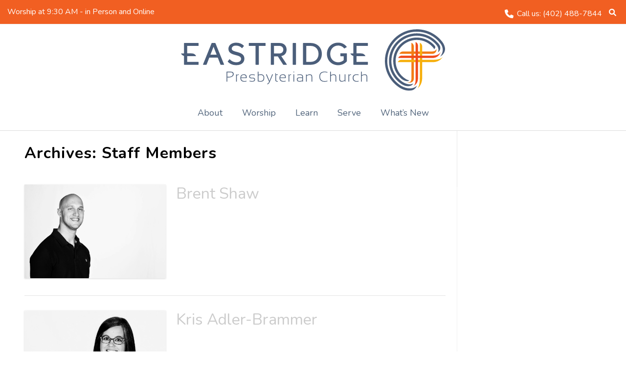

--- FILE ---
content_type: text/html; charset=UTF-8
request_url: https://eastridge.org/staff-members/
body_size: 10722
content:
<!DOCTYPE html><!-- Vogue.ORG -->
<html lang="en-US">
<head>
<meta charset="UTF-8">
<meta name="viewport" content="width=device-width, initial-scale=1">
<link rel="profile" href="http://gmpg.org/xfn/11">
<meta name='robots' content='index, follow, max-image-preview:large, max-snippet:-1, max-video-preview:-1' />

	<!-- This site is optimized with the Yoast SEO plugin v26.7 - https://yoast.com/wordpress/plugins/seo/ -->
	<title>Staff Members Archive - Eastridge Presbyterian Church</title>
	<link rel="canonical" href="https://eastridge.org/staff-members/" />
	<meta property="og:locale" content="en_US" />
	<meta property="og:type" content="website" />
	<meta property="og:title" content="Staff Members Archive - Eastridge Presbyterian Church" />
	<meta property="og:url" content="https://eastridge.org/staff-members/" />
	<meta property="og:site_name" content="Eastridge Presbyterian Church" />
	<meta name="twitter:card" content="summary_large_image" />
	<script type="application/ld+json" class="yoast-schema-graph">{"@context":"https://schema.org","@graph":[{"@type":"CollectionPage","@id":"https://eastridge.org/staff-members/","url":"https://eastridge.org/staff-members/","name":"Staff Members Archive - Eastridge Presbyterian Church","isPartOf":{"@id":"https://eastridge.org/#website"},"primaryImageOfPage":{"@id":"https://eastridge.org/staff-members/#primaryimage"},"image":{"@id":"https://eastridge.org/staff-members/#primaryimage"},"thumbnailUrl":"https://eastridge.org/wp-content/uploads/2019/08/7005150e.jpg","breadcrumb":{"@id":"https://eastridge.org/staff-members/#breadcrumb"},"inLanguage":"en-US"},{"@type":"ImageObject","inLanguage":"en-US","@id":"https://eastridge.org/staff-members/#primaryimage","url":"https://eastridge.org/wp-content/uploads/2019/08/7005150e.jpg","contentUrl":"https://eastridge.org/wp-content/uploads/2019/08/7005150e.jpg","width":3600,"height":2395},{"@type":"BreadcrumbList","@id":"https://eastridge.org/staff-members/#breadcrumb","itemListElement":[{"@type":"ListItem","position":1,"name":"Home","item":"https://eastridge.org/"},{"@type":"ListItem","position":2,"name":"Staff Members"}]},{"@type":"WebSite","@id":"https://eastridge.org/#website","url":"https://eastridge.org/","name":"Eastridge Presbyterian Church","description":"Christ-Centered. Community Strong.","potentialAction":[{"@type":"SearchAction","target":{"@type":"EntryPoint","urlTemplate":"https://eastridge.org/?s={search_term_string}"},"query-input":{"@type":"PropertyValueSpecification","valueRequired":true,"valueName":"search_term_string"}}],"inLanguage":"en-US"}]}</script>
	<!-- / Yoast SEO plugin. -->


<link rel='dns-prefetch' href='//maps.googleapis.com' />
<link rel='dns-prefetch' href='//fonts.googleapis.com' />
<link rel="alternate" type="application/rss+xml" title="Eastridge Presbyterian Church &raquo; Feed" href="https://eastridge.org/feed/" />
<link rel="alternate" type="application/rss+xml" title="Eastridge Presbyterian Church &raquo; Comments Feed" href="https://eastridge.org/comments/feed/" />
<link rel="alternate" type="application/rss+xml" title="Eastridge Presbyterian Church &raquo; Staff Members Feed" href="https://eastridge.org/staff-members/feed/" />
<style id='wp-img-auto-sizes-contain-inline-css' type='text/css'>
img:is([sizes=auto i],[sizes^="auto," i]){contain-intrinsic-size:3000px 1500px}
/*# sourceURL=wp-img-auto-sizes-contain-inline-css */
</style>
<style id='wp-emoji-styles-inline-css' type='text/css'>

	img.wp-smiley, img.emoji {
		display: inline !important;
		border: none !important;
		box-shadow: none !important;
		height: 1em !important;
		width: 1em !important;
		margin: 0 0.07em !important;
		vertical-align: -0.1em !important;
		background: none !important;
		padding: 0 !important;
	}
/*# sourceURL=wp-emoji-styles-inline-css */
</style>
<link rel='stylesheet' id='wp-block-library-css' href='https://eastridge.org/wp-includes/css/dist/block-library/style.min.css?ver=6.9' type='text/css' media='all' />
<style id='classic-theme-styles-inline-css' type='text/css'>
/*! This file is auto-generated */
.wp-block-button__link{color:#fff;background-color:#32373c;border-radius:9999px;box-shadow:none;text-decoration:none;padding:calc(.667em + 2px) calc(1.333em + 2px);font-size:1.125em}.wp-block-file__button{background:#32373c;color:#fff;text-decoration:none}
/*# sourceURL=/wp-includes/css/classic-themes.min.css */
</style>
<style id='global-styles-inline-css' type='text/css'>
:root{--wp--preset--aspect-ratio--square: 1;--wp--preset--aspect-ratio--4-3: 4/3;--wp--preset--aspect-ratio--3-4: 3/4;--wp--preset--aspect-ratio--3-2: 3/2;--wp--preset--aspect-ratio--2-3: 2/3;--wp--preset--aspect-ratio--16-9: 16/9;--wp--preset--aspect-ratio--9-16: 9/16;--wp--preset--color--black: #000000;--wp--preset--color--cyan-bluish-gray: #abb8c3;--wp--preset--color--white: #ffffff;--wp--preset--color--pale-pink: #f78da7;--wp--preset--color--vivid-red: #cf2e2e;--wp--preset--color--luminous-vivid-orange: #ff6900;--wp--preset--color--luminous-vivid-amber: #fcb900;--wp--preset--color--light-green-cyan: #7bdcb5;--wp--preset--color--vivid-green-cyan: #00d084;--wp--preset--color--pale-cyan-blue: #8ed1fc;--wp--preset--color--vivid-cyan-blue: #0693e3;--wp--preset--color--vivid-purple: #9b51e0;--wp--preset--gradient--vivid-cyan-blue-to-vivid-purple: linear-gradient(135deg,rgb(6,147,227) 0%,rgb(155,81,224) 100%);--wp--preset--gradient--light-green-cyan-to-vivid-green-cyan: linear-gradient(135deg,rgb(122,220,180) 0%,rgb(0,208,130) 100%);--wp--preset--gradient--luminous-vivid-amber-to-luminous-vivid-orange: linear-gradient(135deg,rgb(252,185,0) 0%,rgb(255,105,0) 100%);--wp--preset--gradient--luminous-vivid-orange-to-vivid-red: linear-gradient(135deg,rgb(255,105,0) 0%,rgb(207,46,46) 100%);--wp--preset--gradient--very-light-gray-to-cyan-bluish-gray: linear-gradient(135deg,rgb(238,238,238) 0%,rgb(169,184,195) 100%);--wp--preset--gradient--cool-to-warm-spectrum: linear-gradient(135deg,rgb(74,234,220) 0%,rgb(151,120,209) 20%,rgb(207,42,186) 40%,rgb(238,44,130) 60%,rgb(251,105,98) 80%,rgb(254,248,76) 100%);--wp--preset--gradient--blush-light-purple: linear-gradient(135deg,rgb(255,206,236) 0%,rgb(152,150,240) 100%);--wp--preset--gradient--blush-bordeaux: linear-gradient(135deg,rgb(254,205,165) 0%,rgb(254,45,45) 50%,rgb(107,0,62) 100%);--wp--preset--gradient--luminous-dusk: linear-gradient(135deg,rgb(255,203,112) 0%,rgb(199,81,192) 50%,rgb(65,88,208) 100%);--wp--preset--gradient--pale-ocean: linear-gradient(135deg,rgb(255,245,203) 0%,rgb(182,227,212) 50%,rgb(51,167,181) 100%);--wp--preset--gradient--electric-grass: linear-gradient(135deg,rgb(202,248,128) 0%,rgb(113,206,126) 100%);--wp--preset--gradient--midnight: linear-gradient(135deg,rgb(2,3,129) 0%,rgb(40,116,252) 100%);--wp--preset--font-size--small: 13px;--wp--preset--font-size--medium: 20px;--wp--preset--font-size--large: 36px;--wp--preset--font-size--x-large: 42px;--wp--preset--spacing--20: 0.44rem;--wp--preset--spacing--30: 0.67rem;--wp--preset--spacing--40: 1rem;--wp--preset--spacing--50: 1.5rem;--wp--preset--spacing--60: 2.25rem;--wp--preset--spacing--70: 3.38rem;--wp--preset--spacing--80: 5.06rem;--wp--preset--shadow--natural: 6px 6px 9px rgba(0, 0, 0, 0.2);--wp--preset--shadow--deep: 12px 12px 50px rgba(0, 0, 0, 0.4);--wp--preset--shadow--sharp: 6px 6px 0px rgba(0, 0, 0, 0.2);--wp--preset--shadow--outlined: 6px 6px 0px -3px rgb(255, 255, 255), 6px 6px rgb(0, 0, 0);--wp--preset--shadow--crisp: 6px 6px 0px rgb(0, 0, 0);}:where(.is-layout-flex){gap: 0.5em;}:where(.is-layout-grid){gap: 0.5em;}body .is-layout-flex{display: flex;}.is-layout-flex{flex-wrap: wrap;align-items: center;}.is-layout-flex > :is(*, div){margin: 0;}body .is-layout-grid{display: grid;}.is-layout-grid > :is(*, div){margin: 0;}:where(.wp-block-columns.is-layout-flex){gap: 2em;}:where(.wp-block-columns.is-layout-grid){gap: 2em;}:where(.wp-block-post-template.is-layout-flex){gap: 1.25em;}:where(.wp-block-post-template.is-layout-grid){gap: 1.25em;}.has-black-color{color: var(--wp--preset--color--black) !important;}.has-cyan-bluish-gray-color{color: var(--wp--preset--color--cyan-bluish-gray) !important;}.has-white-color{color: var(--wp--preset--color--white) !important;}.has-pale-pink-color{color: var(--wp--preset--color--pale-pink) !important;}.has-vivid-red-color{color: var(--wp--preset--color--vivid-red) !important;}.has-luminous-vivid-orange-color{color: var(--wp--preset--color--luminous-vivid-orange) !important;}.has-luminous-vivid-amber-color{color: var(--wp--preset--color--luminous-vivid-amber) !important;}.has-light-green-cyan-color{color: var(--wp--preset--color--light-green-cyan) !important;}.has-vivid-green-cyan-color{color: var(--wp--preset--color--vivid-green-cyan) !important;}.has-pale-cyan-blue-color{color: var(--wp--preset--color--pale-cyan-blue) !important;}.has-vivid-cyan-blue-color{color: var(--wp--preset--color--vivid-cyan-blue) !important;}.has-vivid-purple-color{color: var(--wp--preset--color--vivid-purple) !important;}.has-black-background-color{background-color: var(--wp--preset--color--black) !important;}.has-cyan-bluish-gray-background-color{background-color: var(--wp--preset--color--cyan-bluish-gray) !important;}.has-white-background-color{background-color: var(--wp--preset--color--white) !important;}.has-pale-pink-background-color{background-color: var(--wp--preset--color--pale-pink) !important;}.has-vivid-red-background-color{background-color: var(--wp--preset--color--vivid-red) !important;}.has-luminous-vivid-orange-background-color{background-color: var(--wp--preset--color--luminous-vivid-orange) !important;}.has-luminous-vivid-amber-background-color{background-color: var(--wp--preset--color--luminous-vivid-amber) !important;}.has-light-green-cyan-background-color{background-color: var(--wp--preset--color--light-green-cyan) !important;}.has-vivid-green-cyan-background-color{background-color: var(--wp--preset--color--vivid-green-cyan) !important;}.has-pale-cyan-blue-background-color{background-color: var(--wp--preset--color--pale-cyan-blue) !important;}.has-vivid-cyan-blue-background-color{background-color: var(--wp--preset--color--vivid-cyan-blue) !important;}.has-vivid-purple-background-color{background-color: var(--wp--preset--color--vivid-purple) !important;}.has-black-border-color{border-color: var(--wp--preset--color--black) !important;}.has-cyan-bluish-gray-border-color{border-color: var(--wp--preset--color--cyan-bluish-gray) !important;}.has-white-border-color{border-color: var(--wp--preset--color--white) !important;}.has-pale-pink-border-color{border-color: var(--wp--preset--color--pale-pink) !important;}.has-vivid-red-border-color{border-color: var(--wp--preset--color--vivid-red) !important;}.has-luminous-vivid-orange-border-color{border-color: var(--wp--preset--color--luminous-vivid-orange) !important;}.has-luminous-vivid-amber-border-color{border-color: var(--wp--preset--color--luminous-vivid-amber) !important;}.has-light-green-cyan-border-color{border-color: var(--wp--preset--color--light-green-cyan) !important;}.has-vivid-green-cyan-border-color{border-color: var(--wp--preset--color--vivid-green-cyan) !important;}.has-pale-cyan-blue-border-color{border-color: var(--wp--preset--color--pale-cyan-blue) !important;}.has-vivid-cyan-blue-border-color{border-color: var(--wp--preset--color--vivid-cyan-blue) !important;}.has-vivid-purple-border-color{border-color: var(--wp--preset--color--vivid-purple) !important;}.has-vivid-cyan-blue-to-vivid-purple-gradient-background{background: var(--wp--preset--gradient--vivid-cyan-blue-to-vivid-purple) !important;}.has-light-green-cyan-to-vivid-green-cyan-gradient-background{background: var(--wp--preset--gradient--light-green-cyan-to-vivid-green-cyan) !important;}.has-luminous-vivid-amber-to-luminous-vivid-orange-gradient-background{background: var(--wp--preset--gradient--luminous-vivid-amber-to-luminous-vivid-orange) !important;}.has-luminous-vivid-orange-to-vivid-red-gradient-background{background: var(--wp--preset--gradient--luminous-vivid-orange-to-vivid-red) !important;}.has-very-light-gray-to-cyan-bluish-gray-gradient-background{background: var(--wp--preset--gradient--very-light-gray-to-cyan-bluish-gray) !important;}.has-cool-to-warm-spectrum-gradient-background{background: var(--wp--preset--gradient--cool-to-warm-spectrum) !important;}.has-blush-light-purple-gradient-background{background: var(--wp--preset--gradient--blush-light-purple) !important;}.has-blush-bordeaux-gradient-background{background: var(--wp--preset--gradient--blush-bordeaux) !important;}.has-luminous-dusk-gradient-background{background: var(--wp--preset--gradient--luminous-dusk) !important;}.has-pale-ocean-gradient-background{background: var(--wp--preset--gradient--pale-ocean) !important;}.has-electric-grass-gradient-background{background: var(--wp--preset--gradient--electric-grass) !important;}.has-midnight-gradient-background{background: var(--wp--preset--gradient--midnight) !important;}.has-small-font-size{font-size: var(--wp--preset--font-size--small) !important;}.has-medium-font-size{font-size: var(--wp--preset--font-size--medium) !important;}.has-large-font-size{font-size: var(--wp--preset--font-size--large) !important;}.has-x-large-font-size{font-size: var(--wp--preset--font-size--x-large) !important;}
:where(.wp-block-post-template.is-layout-flex){gap: 1.25em;}:where(.wp-block-post-template.is-layout-grid){gap: 1.25em;}
:where(.wp-block-term-template.is-layout-flex){gap: 1.25em;}:where(.wp-block-term-template.is-layout-grid){gap: 1.25em;}
:where(.wp-block-columns.is-layout-flex){gap: 2em;}:where(.wp-block-columns.is-layout-grid){gap: 2em;}
:root :where(.wp-block-pullquote){font-size: 1.5em;line-height: 1.6;}
/*# sourceURL=global-styles-inline-css */
</style>
<link rel='stylesheet' id='googlefonts-css' href='https://fonts.googleapis.com/css?family=Tangerine&#038;ver=6.9' type='text/css' media='all' />
<link rel='stylesheet' id='simple-staff-list-css' href='https://eastridge.org/wp-content/plugins/simple-staff-list/public/css/simple-staff-list-public.css?ver=2.2.5' type='text/css' media='all' />
<link rel='stylesheet' id='uaf_client_css-css' href='https://eastridge.org/wp-content/uploads/useanyfont/uaf.css?ver=1764756445' type='text/css' media='all' />
<link rel='stylesheet' id='customizer_vogue_fonts-css' href='//fonts.googleapis.com/css?family=Nunito%3Aregular%2C700%26subset%3Dlatin%2C' type='text/css' media='screen' />
<link rel='stylesheet' id='vogue-body-font-default-css' href='//fonts.googleapis.com/css?family=Open+Sans%3A400%2C300%2C300italic%2C400italic%2C600%2C600italic%2C700%2C700italic&#038;ver=1.4.76' type='text/css' media='all' />
<link rel='stylesheet' id='vogue-heading-font-default-css' href='//fonts.googleapis.com/css?family=Lato%3A400%2C300%2C300italic%2C400italic%2C700%2C700italic&#038;ver=1.4.76' type='text/css' media='all' />
<link rel='stylesheet' id='vogue-font-awesome-css' href='https://eastridge.org/wp-content/themes/vogue/includes/font-awesome/css/all.min.css?ver=6.0.0' type='text/css' media='all' />
<link rel='stylesheet' id='vogue-style-css' href='https://eastridge.org/wp-content/themes/voguechild/style.css?ver=1.4.76' type='text/css' media='all' />
<link rel='stylesheet' id='vogue-header-style-css' href='https://eastridge.org/wp-content/themes/vogue/templates/css/header-one.css?ver=1.4.76' type='text/css' media='all' />
<link rel='stylesheet' id='vogue-footer-style-css' href='https://eastridge.org/wp-content/themes/vogue/templates/css/footer-standard.css?ver=1.4.76' type='text/css' media='all' />
<script type="text/javascript" src="https://eastridge.org/wp-includes/js/jquery/jquery.min.js?ver=3.7.1" id="jquery-core-js"></script>
<script type="text/javascript" src="https://eastridge.org/wp-includes/js/jquery/jquery-migrate.min.js?ver=3.4.1" id="jquery-migrate-js"></script>
<script type="text/javascript" src="https://eastridge.org/wp-includes/js/tinymce/tinymce.min.js?ver=49110-20250317" id="wp-tinymce-root-js"></script>
<script type="text/javascript" src="https://eastridge.org/wp-includes/js/tinymce/plugins/compat3x/plugin.min.js?ver=49110-20250317" id="wp-tinymce-js"></script>
<script type="text/javascript" src="https://maps.googleapis.com/maps/api/js?key=AIzaSyCSwwhVP8BPc0V9UwaOoAssix3P8U6HxaM&amp;libraries=places%2Cdrawing&amp;ver=6.9" id="google-autocomplete-js"></script>
<script type="text/javascript" id="ai-js-js-extra">
/* <![CDATA[ */
var MyAjax = {"ajaxurl":"https://eastridge.org/wp-admin/admin-ajax.php","security":"d71863c08d"};
//# sourceURL=ai-js-js-extra
/* ]]> */
</script>
<script type="text/javascript" src="https://eastridge.org/wp-content/plugins/advanced-iframe/js/ai.min.js?ver=894604" id="ai-js-js"></script>
<link rel="https://api.w.org/" href="https://eastridge.org/wp-json/" /><link rel="EditURI" type="application/rsd+xml" title="RSD" href="https://eastridge.org/xmlrpc.php?rsd" />
<meta name="generator" content="WordPress 6.9" />
	<link rel="preconnect" href="https://fonts.googleapis.com">
	<link rel="preconnect" href="https://fonts.gstatic.com">
	<link href='https://fonts.googleapis.com/css2?display=swap&family=Nunito+Sans:wght@400;600;700' rel='stylesheet'><meta name="generator" content="Elementor 3.34.1; features: additional_custom_breakpoints; settings: css_print_method-external, google_font-enabled, font_display-auto">
			<style>
				.e-con.e-parent:nth-of-type(n+4):not(.e-lazyloaded):not(.e-no-lazyload),
				.e-con.e-parent:nth-of-type(n+4):not(.e-lazyloaded):not(.e-no-lazyload) * {
					background-image: none !important;
				}
				@media screen and (max-height: 1024px) {
					.e-con.e-parent:nth-of-type(n+3):not(.e-lazyloaded):not(.e-no-lazyload),
					.e-con.e-parent:nth-of-type(n+3):not(.e-lazyloaded):not(.e-no-lazyload) * {
						background-image: none !important;
					}
				}
				@media screen and (max-height: 640px) {
					.e-con.e-parent:nth-of-type(n+2):not(.e-lazyloaded):not(.e-no-lazyload),
					.e-con.e-parent:nth-of-type(n+2):not(.e-lazyloaded):not(.e-no-lazyload) * {
						background-image: none !important;
					}
				}
			</style>
			<link rel="icon" href="https://eastridge.org/wp-content/uploads/2016/10/cropped-favicon-32x32.png" sizes="32x32" />
<link rel="icon" href="https://eastridge.org/wp-content/uploads/2016/10/cropped-favicon-192x192.png" sizes="192x192" />
<link rel="apple-touch-icon" href="https://eastridge.org/wp-content/uploads/2016/10/cropped-favicon-180x180.png" />
<meta name="msapplication-TileImage" content="https://eastridge.org/wp-content/uploads/2016/10/cropped-favicon-270x270.png" />
		<style type="text/css" id="wp-custom-css">
			a:link {color:#CCCCCC;} /* unvisited link */
a:visited {color:#404040;} /* visited link */
a:hover {color:#FFFFFF;} /* mouse over link */
.entry-content a {
text-decoration: underline;
}

#nf-field-24 {
 /* Center the button */
 display: block;
 margin: auto;
 font-size: 18px;
 background-color: #f78e1d;
 color: #fff; /* I added this because someone wanted to know how to color the button text. */
 border: 1px solid #cc860e;
 border-radius: 9px;
 padding: 10px 20% 10px 20%;    /* Button size */
 text-shadow: 0 0 1px #453f3f;  /* Text effects */
 box-shadow: 0px 1px 1px #444;  /* box effects */
 }

#nf-field-24:hover{
 background-color: #6e4804;
 box-shadow: 1px 1px 2px #ccc;
 text-shadow: 5px 5px 8px #453f3f;
 }
		</style>
		<style id="sccss">/* Makes rounded images */
.img-circle {
    border-radius: 50%;
}</style>	<style id="egf-frontend-styles" type="text/css">
		p {display: block;font-family: 'Nunito Sans', sans-serif;font-size: 16px;font-style: normal;font-weight: 400;line-height: 1.4;} h1 {font-family: 'Nunito Sans', sans-serif;font-style: normal;font-weight: 700;letter-spacing: 1px;line-height: 1;} h2 {font-family: 'Nunito Sans', sans-serif;font-style: normal;font-weight: 700;} h3 {font-family: 'Nunito Sans', sans-serif;font-style: normal;font-weight: 700;line-height: 1.2;} h4 {font-family: 'Nunito Sans', sans-serif;font-style: normal;font-weight: 600;} h5 {font-family: 'Nunito Sans', sans-serif;font-style: normal;font-weight: 600;} h6 {font-family: 'Nunito Sans', sans-serif;font-style: normal;font-weight: 600;} 	</style>
	</head>
<body class="archive post-type-archive post-type-archive-staff-member wp-theme-vogue wp-child-theme-voguechild metaslider-plugin elementor-default elementor-kit-3089">
<div id="page" class="hfeed site vogue-meta-slider">

<a class="skip-link screen-reader-text" href="#site-content">Skip to content</a>

	
		
			
		
<header id="masthead" class="site-header">
	
		
			<div class="site-header-topbar">
			<div class="site-topbar-left">
								
								
								
					            	<span class="site-topbar-left-ad"><i class="fa fa-map-marker"></i> Worship at 9:30 AM - in Person and Online</span>
								
							</div>
			
			<div class="site-topbar-right">
								
					            	<span class="site-topbar-right-no"><i class="fa fa-phone"></i> Call us: (402) 488-7844</span>
								
									<div class="menu-search">
				    	<i class="fa fa-search search-btn"></i>
				    </div>
								
							</div>
			
			<div class="clearboth"></div>
		</div>
				    <div class="search-block">
		        <form role="search" method="get" class="search-form" action="https://eastridge.org/">
	<label>
		<input type="search" class="search-field" placeholder="Search &amp; hit enter&hellip;" value="" name="s" />
	</label>
	<input type="submit" class="search-submit" value="&nbsp;" />
</form>		    </div>
				
	<div class="site-container">
		
		<div class="site-branding">
			
		        <a href="https://eastridge.org/" class="site-logo-img" title="Eastridge Presbyterian Church"><img src="/wp-content/uploads/2016/11/EPC_Logo_RGB.svg" alt="Eastridge Presbyterian Church" /></a>
			
		</div><!-- .site-branding -->
		
	</div>
	
	<nav id="site-navigation" class="main-navigation vogue-mobile-nav-skin-dark" role="navigation">
		<span class="header-menu-button"><i class="fa fa-bars"></i><span>Menu</span></span>
		<div id="main-menu" class="main-menu-container">
			<span class="main-menu-close"><i class="fa fa-angle-right"></i><i class="fa fa-angle-left"></i></span>
			<div class="menu-main-menu-container"><ul id="primary-menu" class="menu"><li id="menu-item-139" class="menu-item menu-item-type-post_type menu-item-object-page menu-item-has-children menu-item-139"><a href="https://eastridge.org/about-us/">About</a>
<ul class="sub-menu">
	<li id="menu-item-144" class="menu-item menu-item-type-post_type menu-item-object-page menu-item-144"><a href="https://eastridge.org/about-us/staff/">Staff</a></li>
	<li id="menu-item-155" class="menu-item menu-item-type-post_type menu-item-object-page menu-item-155"><a href="https://eastridge.org/about-us/what-we-believe/">What We Believe</a></li>
	<li id="menu-item-1373" class="menu-item menu-item-type-post_type menu-item-object-page menu-item-1373"><a href="https://eastridge.org/about-us/new-to-eastridge/">I&#8217;m New FAQ</a></li>
	<li id="menu-item-141" class="menu-item menu-item-type-post_type menu-item-object-page menu-item-141"><a href="https://eastridge.org/about-us/contact-us/">Contact Us</a></li>
	<li id="menu-item-1372" class="menu-item menu-item-type-post_type menu-item-object-page menu-item-1372"><a href="https://eastridge.org/about-us/member-links/">Member Login</a></li>
	<li id="menu-item-1680" class="menu-item menu-item-type-custom menu-item-object-custom menu-item-1680"><a href="https://www.aplusacademyandchildcare.com/">A+ Academy</a></li>
</ul>
</li>
<li id="menu-item-154" class="menu-item menu-item-type-post_type menu-item-object-page menu-item-has-children menu-item-154"><a href="https://eastridge.org/worship/">Worship</a>
<ul class="sub-menu">
	<li id="menu-item-156" class="menu-item menu-item-type-post_type menu-item-object-page menu-item-156"><a href="https://eastridge.org/worship/sunday-morning/">Sunday Morning</a></li>
	<li id="menu-item-142" class="menu-item menu-item-type-post_type menu-item-object-page menu-item-142"><a href="https://eastridge.org/worship/music-ministry/">Music Ministry</a></li>
	<li id="menu-item-145" class="menu-item menu-item-type-post_type menu-item-object-page menu-item-145"><a href="https://eastridge.org/worship/weddings/">Weddings</a></li>
	<li id="menu-item-143" class="menu-item menu-item-type-post_type menu-item-object-page menu-item-143"><a href="https://eastridge.org/worship/nursery/">Nursery</a></li>
	<li id="menu-item-1690" class="menu-item menu-item-type-custom menu-item-object-custom menu-item-1690"><a href="https://eastridgedailydevo.blogspot.com/">Daily Devotions</a></li>
</ul>
</li>
<li id="menu-item-163" class="menu-item menu-item-type-post_type menu-item-object-page menu-item-has-children menu-item-163"><a href="https://eastridge.org/learn/">Learn</a>
<ul class="sub-menu">
	<li id="menu-item-140" class="menu-item menu-item-type-post_type menu-item-object-page menu-item-140"><a href="https://eastridge.org/learn/children/">Children</a></li>
	<li id="menu-item-146" class="menu-item menu-item-type-post_type menu-item-object-page menu-item-146"><a href="https://eastridge.org/learn/youth-group/">Youth</a></li>
	<li id="menu-item-1942" class="menu-item menu-item-type-post_type menu-item-object-page menu-item-1942"><a href="https://eastridge.org/learn/adult-faith-formation/">Adults</a></li>
</ul>
</li>
<li id="menu-item-157" class="menu-item menu-item-type-post_type menu-item-object-page menu-item-has-children menu-item-157"><a href="https://eastridge.org/serve/">Serve</a>
<ul class="sub-menu">
	<li id="menu-item-158" class="menu-item menu-item-type-post_type menu-item-object-page menu-item-158"><a href="https://eastridge.org/serve/food-pantry/">Food Pantry</a></li>
	<li id="menu-item-168" class="menu-item menu-item-type-post_type menu-item-object-page menu-item-168"><a href="https://eastridge.org/serve/stephen-ministry/">Stephen Ministry</a></li>
	<li id="menu-item-161" class="menu-item menu-item-type-post_type menu-item-object-page menu-item-161"><a href="https://eastridge.org/serve/gathering-place/">Gathering Place</a></li>
	<li id="menu-item-1728" class="menu-item menu-item-type-custom menu-item-object-custom menu-item-1728"><a href="https://secure.accessacs.com/access/oglogin.aspx?sn=91792&#038;f=1">Give to Eastridge</a></li>
</ul>
</li>
<li id="menu-item-1683" class="menu-item menu-item-type-post_type menu-item-object-page menu-item-has-children menu-item-1683"><a href="https://eastridge.org/whats-new/">What’s New</a>
<ul class="sub-menu">
	<li id="menu-item-2982" class="menu-item menu-item-type-custom menu-item-object-custom menu-item-2982"><a href="https://eastridge.org/wp-content/uploads/2026/01/February-2026-newsletter.pdf">Current Newsletter</a></li>
	<li id="menu-item-1684" class="menu-item menu-item-type-post_type menu-item-object-page menu-item-1684"><a href="https://eastridge.org/whats-new/calendar/">Calendar</a></li>
	<li id="menu-item-6265" class="menu-item menu-item-type-post_type menu-item-object-page menu-item-6265"><a href="https://eastridge.org/whats-new/join-the-mission/">Sign Ups</a></li>
</ul>
</li>
</ul></div>			
						
		</div>
	</nav><!-- #site-navigation -->
		
</header><!-- #masthead -->		
		
	
	
	<div id="site-content" class="site-container content-container content-has-sidebar title-bar-centered">

	<div id="primary" class="content-area ">
		<main id="main" class="site-main" role="main">

		
			<header class="page-header">
				<h1 class="page-title">Archives: <span>Staff Members</span></h1>			</header><!-- .page-header -->

						
				<article id="post-2649" class="post-2649 staff-member type-staff-member status-publish has-post-thumbnail hentry blog-left-layout blog-alt-odd">

	<div class="blog-post-inner ">
		
				
							<a href="https://eastridge.org/staff-members/brent-shaw/" class="post-loop-thumbnail">
					<img fetchpriority="high" width="900" height="599" src="https://eastridge.org/wp-content/uploads/2019/08/7005150e-1024x681.jpg" class="attachment-large size-large wp-post-image" alt="" decoding="async" srcset="https://eastridge.org/wp-content/uploads/2019/08/7005150e-1024x681.jpg 1024w, https://eastridge.org/wp-content/uploads/2019/08/7005150e-300x200.jpg 300w, https://eastridge.org/wp-content/uploads/2019/08/7005150e-768x511.jpg 768w, https://eastridge.org/wp-content/uploads/2019/08/7005150e-272x182.jpg 272w" sizes="(max-width: 900px) 100vw, 900px" />				</a>
						
				
		<div class="post-loop-content">
			
			<header class="entry-header">
				<h3 class="entry-title"><a href="https://eastridge.org/staff-members/brent-shaw/" rel="bookmark">Brent Shaw</a></h3>
							</header><!-- .entry-header -->

			<div class="entry-content">
				
							</div><!-- .entry-content -->

			<footer class="entry-footer">
							</footer><!-- .entry-footer -->
			
		</div>
		<div class="clearboth"></div>
	
	</div>
	
</article><!-- #post-## -->
			
				<article id="post-1759" class="post-1759 staff-member type-staff-member status-publish has-post-thumbnail hentry blog-left-layout blog-alt-even">

	<div class="blog-post-inner ">
		
				
							<a href="https://eastridge.org/staff-members/kris-adler-brammer/" class="post-loop-thumbnail">
					<img width="900" height="599" src="https://eastridge.org/wp-content/uploads/2017/10/DSC_9130-2e-1024x681.jpg" class="attachment-large size-large wp-post-image" alt="" decoding="async" srcset="https://eastridge.org/wp-content/uploads/2017/10/DSC_9130-2e-1024x681.jpg 1024w, https://eastridge.org/wp-content/uploads/2017/10/DSC_9130-2e-300x200.jpg 300w, https://eastridge.org/wp-content/uploads/2017/10/DSC_9130-2e-768x511.jpg 768w, https://eastridge.org/wp-content/uploads/2017/10/DSC_9130-2e-272x182.jpg 272w" sizes="(max-width: 900px) 100vw, 900px" />				</a>
						
				
		<div class="post-loop-content">
			
			<header class="entry-header">
				<h3 class="entry-title"><a href="https://eastridge.org/staff-members/kris-adler-brammer/" rel="bookmark">Kris Adler-Brammer</a></h3>
							</header><!-- .entry-header -->

			<div class="entry-content">
				
							</div><!-- .entry-content -->

			<footer class="entry-footer">
							</footer><!-- .entry-footer -->
			
		</div>
		<div class="clearboth"></div>
	
	</div>
	
</article><!-- #post-## -->
			
				<article id="post-1758" class="post-1758 staff-member type-staff-member status-publish has-post-thumbnail hentry blog-left-layout blog-alt-odd">

	<div class="blog-post-inner ">
		
				
							<a href="https://eastridge.org/staff-members/will-mcguire/" class="post-loop-thumbnail">
					<img width="900" height="599" src="https://eastridge.org/wp-content/uploads/2017/10/7006647-2e-1024x681.jpg" class="attachment-large size-large wp-post-image" alt="" decoding="async" srcset="https://eastridge.org/wp-content/uploads/2017/10/7006647-2e-1024x681.jpg 1024w, https://eastridge.org/wp-content/uploads/2017/10/7006647-2e-300x200.jpg 300w, https://eastridge.org/wp-content/uploads/2017/10/7006647-2e-768x511.jpg 768w, https://eastridge.org/wp-content/uploads/2017/10/7006647-2e-272x182.jpg 272w" sizes="(max-width: 900px) 100vw, 900px" />				</a>
						
				
		<div class="post-loop-content">
			
			<header class="entry-header">
				<h3 class="entry-title"><a href="https://eastridge.org/staff-members/will-mcguire/" rel="bookmark">Will McGuire</a></h3>
							</header><!-- .entry-header -->

			<div class="entry-content">
				
							</div><!-- .entry-content -->

			<footer class="entry-footer">
							</footer><!-- .entry-footer -->
			
		</div>
		<div class="clearboth"></div>
	
	</div>
	
</article><!-- #post-## -->
			
				<article id="post-134" class="post-134 staff-member type-staff-member status-publish has-post-thumbnail hentry blog-left-layout blog-alt-even">

	<div class="blog-post-inner ">
		
				
							<a href="https://eastridge.org/staff-members/donna-gustafson/" class="post-loop-thumbnail">
					<img width="800" height="533" src="https://eastridge.org/wp-content/uploads/2016/10/DSC_0617bw-e1425498610844.jpg" class="attachment-large size-large wp-post-image" alt="Donna Gustafson" decoding="async" srcset="https://eastridge.org/wp-content/uploads/2016/10/DSC_0617bw-e1425498610844.jpg 800w, https://eastridge.org/wp-content/uploads/2016/10/DSC_0617bw-e1425498610844-300x200.jpg 300w, https://eastridge.org/wp-content/uploads/2016/10/DSC_0617bw-e1425498610844-768x512.jpg 768w" sizes="(max-width: 800px) 100vw, 800px" />				</a>
						
				
		<div class="post-loop-content">
			
			<header class="entry-header">
				<h3 class="entry-title"><a href="https://eastridge.org/staff-members/donna-gustafson/" rel="bookmark">Donna Gustafson</a></h3>
							</header><!-- .entry-header -->

			<div class="entry-content">
				
							</div><!-- .entry-content -->

			<footer class="entry-footer">
							</footer><!-- .entry-footer -->
			
		</div>
		<div class="clearboth"></div>
	
	</div>
	
</article><!-- #post-## -->
			
				<article id="post-130" class="post-130 staff-member type-staff-member status-publish has-post-thumbnail hentry blog-left-layout blog-alt-odd">

	<div class="blog-post-inner ">
		
				
							<a href="https://eastridge.org/staff-members/rev-thomas-dummermuth/" class="post-loop-thumbnail">
					<img width="800" height="533" src="https://eastridge.org/wp-content/uploads/2016/10/DSC_0118bw-e1425498696100.jpg" class="attachment-large size-large wp-post-image" alt="Rev. Thomas Dummermuth" decoding="async" srcset="https://eastridge.org/wp-content/uploads/2016/10/DSC_0118bw-e1425498696100.jpg 800w, https://eastridge.org/wp-content/uploads/2016/10/DSC_0118bw-e1425498696100-300x200.jpg 300w, https://eastridge.org/wp-content/uploads/2016/10/DSC_0118bw-e1425498696100-768x512.jpg 768w" sizes="(max-width: 800px) 100vw, 800px" />				</a>
						
				
		<div class="post-loop-content">
			
			<header class="entry-header">
				<h3 class="entry-title"><a href="https://eastridge.org/staff-members/rev-thomas-dummermuth/" rel="bookmark">Rev. Thomas Dummermuth</a></h3>
							</header><!-- .entry-header -->

			<div class="entry-content">
				
							</div><!-- .entry-content -->

			<footer class="entry-footer">
							</footer><!-- .entry-footer -->
			
		</div>
		<div class="clearboth"></div>
	
	</div>
	
</article><!-- #post-## -->
			
				<article id="post-124" class="post-124 staff-member type-staff-member status-publish has-post-thumbnail hentry blog-left-layout blog-alt-even">

	<div class="blog-post-inner ">
		
				
							<a href="https://eastridge.org/staff-members/rev-melodie-jones-pointon/" class="post-loop-thumbnail">
					<img width="800" height="533" src="https://eastridge.org/wp-content/uploads/2016/10/DSC_0008bw-Copy-e1425910414124.jpg" class="attachment-large size-large wp-post-image" alt="Rev. Melodie A. Jones Pointon" decoding="async" srcset="https://eastridge.org/wp-content/uploads/2016/10/DSC_0008bw-Copy-e1425910414124.jpg 800w, https://eastridge.org/wp-content/uploads/2016/10/DSC_0008bw-Copy-e1425910414124-300x200.jpg 300w, https://eastridge.org/wp-content/uploads/2016/10/DSC_0008bw-Copy-e1425910414124-768x512.jpg 768w" sizes="(max-width: 800px) 100vw, 800px" />				</a>
						
				
		<div class="post-loop-content">
			
			<header class="entry-header">
				<h3 class="entry-title"><a href="https://eastridge.org/staff-members/rev-melodie-jones-pointon/" rel="bookmark">Rev. Dr. Melodie A. Jones Pointon</a></h3>
							</header><!-- .entry-header -->

			<div class="entry-content">
				
							</div><!-- .entry-content -->

			<footer class="entry-footer">
							</footer><!-- .entry-footer -->
			
		</div>
		<div class="clearboth"></div>
	
	</div>
	
</article><!-- #post-## -->
			
			
		
		</main><!-- #main -->
	</div><!-- #primary -->

	        
<div id="secondary" class="widget-area" role="complementary">
	<aside id="text-6" class="widget widget_text">			<div class="textwidget"></div>
		</aside></div><!-- #secondary -->
    	
	<div class="clearboth"></div>
	
		<div class="clearboth"></div>
	</div><!-- #content -->
	
			
		<footer id="colophon" class="site-footer site-footer-standard" role="contentinfo">
	
	<div class="site-footer-widgets">
        <div class="site-container">
            	            <ul>
	                <li id="nav_menu-3" class="widget widget_nav_menu"><div class="menu-footer-menu-container"><ul id="menu-footer-menu" class="menu"><li id="menu-item-3377" class="menu-item menu-item-type-post_type menu-item-object-page menu-item-home menu-item-3377"><a href="https://eastridge.org/">Eastridge &#8211; Home</a></li>
<li id="menu-item-3378" class="menu-item menu-item-type-custom menu-item-object-custom menu-item-3378"><a href="https://nebraskacoronabible.com">Nebraska Corona Bible</a></li>
<li id="menu-item-206" class="menu-item menu-item-type-post_type menu-item-object-page menu-item-206"><a href="https://eastridge.org/whats-new/calendar/">Calendar</a></li>
<li id="menu-item-204" class="menu-item menu-item-type-post_type menu-item-object-page menu-item-204"><a href="https://eastridge.org/about-us/contact-us/">Contact Us</a></li>
<li id="menu-item-205" class="menu-item menu-item-type-post_type menu-item-object-page menu-item-205"><a href="https://eastridge.org/worship/weddings/">Wedding Planning</a></li>
<li id="menu-item-207" class="menu-item menu-item-type-post_type menu-item-object-page menu-item-207"><a href="https://eastridge.org/about-us/member-links/">Member Weblinks</a></li>
</ul></div></li>
<li id="text-4" class="widget widget_text">			<div class="textwidget"></div>
		</li>
<li id="text-5" class="widget widget_text">			<div class="textwidget"></div>
		</li>
<li id="text-3" class="widget widget_text">			<div class="textwidget"><p>Eastridge Presbyterian Church<br />
1135 Eastridge Drive<br />
Lincoln, NE 68510</p>
<p>(402) 488-7844</p>
</div>
		</li>
	            </ul>
	                    <div class="clearboth"></div>
        </div>
    </div>
    
    	
			<div class="footer-copyright">Theme: <a href="https://demo.kairaweb.com/#vogue">Vogue</a> by Kaira</div>		
</footer>		
	    
	
</div><!-- #page -->

	<div class="scroll-to-top"><i class="fas fa-angle-up"></i></div> <!-- Scroll To Top Button -->

<script type="speculationrules">
{"prefetch":[{"source":"document","where":{"and":[{"href_matches":"/*"},{"not":{"href_matches":["/wp-*.php","/wp-admin/*","/wp-content/uploads/*","/wp-content/*","/wp-content/plugins/*","/wp-content/themes/voguechild/*","/wp-content/themes/vogue/*","/*\\?(.+)"]}},{"not":{"selector_matches":"a[rel~=\"nofollow\"]"}},{"not":{"selector_matches":".no-prefetch, .no-prefetch a"}}]},"eagerness":"conservative"}]}
</script>
			<script>
				const lazyloadRunObserver = () => {
					const lazyloadBackgrounds = document.querySelectorAll( `.e-con.e-parent:not(.e-lazyloaded)` );
					const lazyloadBackgroundObserver = new IntersectionObserver( ( entries ) => {
						entries.forEach( ( entry ) => {
							if ( entry.isIntersecting ) {
								let lazyloadBackground = entry.target;
								if( lazyloadBackground ) {
									lazyloadBackground.classList.add( 'e-lazyloaded' );
								}
								lazyloadBackgroundObserver.unobserve( entry.target );
							}
						});
					}, { rootMargin: '200px 0px 200px 0px' } );
					lazyloadBackgrounds.forEach( ( lazyloadBackground ) => {
						lazyloadBackgroundObserver.observe( lazyloadBackground );
					} );
				};
				const events = [
					'DOMContentLoaded',
					'elementor/lazyload/observe',
				];
				events.forEach( ( event ) => {
					document.addEventListener( event, lazyloadRunObserver );
				} );
			</script>
			<style id='vogue-customizer-custom-css-inline-css' type='text/css'>
#comments .form-submit #submit,
                .search-block .search-submit,
                .side-aligned-social a.header-social-icon,
                .no-results-btn,
                button,
                input[type="button"],
                input[type="reset"],
                input[type="submit"],
                .woocommerce ul.products li.product a.add_to_cart_button, .woocommerce-page ul.products li.product a.add_to_cart_button,
                .woocommerce ul.products li.product .onsale, .woocommerce-page ul.products li.product .onsale,
                .woocommerce button.button.alt,
                .woocommerce-page button.button.alt,
                .woocommerce input.button.alt:hover,
                .woocommerce-page #content input.button.alt:hover,
                .woocommerce .cart-collaterals .shipping_calculator .button,
                .woocommerce-page .cart-collaterals .shipping_calculator .button,
                .woocommerce a.button,
                .woocommerce #respond input#submit.alt,
				.woocommerce a.button.alt,
				.woocommerce button.button.alt,
				.woocommerce input.button.alt,
                .woocommerce-page a.button,
                .woocommerce input.button,
                .woocommerce-page #content input.button,
                .woocommerce-page input.button,
                .woocommerce #review_form #respond .form-submit input,
                .woocommerce-page #review_form #respond .form-submit input,
                .woocommerce-cart .wc-proceed-to-checkout a.checkout-button:hover,
                .woocommerce .widget_price_filter .ui-slider .ui-slider-range,
                .woocommerce .widget_price_filter .ui-slider .ui-slider-handle,
                .single-product span.onsale,
                .woocommerce button.button.alt.disabled,
                .main-navigation ul ul a:hover,
                .main-navigation ul ul li.focus > a,
                .main-navigation ul ul li.current-menu-item > a,
                .main-navigation ul ul li.current_page_item > a,
                .main-navigation ul ul li.current-menu-parent > a,
                .main-navigation ul ul li.current_page_parent > a,
                .main-navigation ul ul li.current-menu-ancestor > a,
                .main-navigation ul ul li.current_page_ancestor > a,
                .main-navigation button,
                .wpcf7-submit{background:inherit;background-color:#50637a;}.wp-block-quote:not(.is-large),
				.wp-block-quote:not(.is-style-large){border-left-color:#50637a;}blockquote{border-left-color:#50637a !important;}a,
				.content-area .entry-content a,
				#comments a,
				.post-edit-link,
				.site-title a,
				.error-404.not-found .page-header .page-title span,
				.search-button .fa-search,
				.header-cart-checkout.cart-has-items .fa-shopping-cart,
				.site-header-topbar li.focus > a,
				.main-navigation div > ul > li > a:hover,
				.main-navigation div > ul > li.current-menu-item > a,
				.main-navigation div > ul > li.current-menu-ancestor > a,
				.main-navigation div > ul > li.current-menu-parent > a,
				.main-navigation div > ul > li.current_page_parent > a,
                .main-navigation div > ul > li.current_page_ancestor > a,
                .main-navigation div > ul > li.focus > a{color:#50637a;}.main-navigation button:hover,
                #comments .form-submit #submit:hover,
                .search-block .search-submit:hover,
                .no-results-btn:hover,
                button,
                input[type="button"],
                input[type="reset"],
                input[type="submit"],
                .woocommerce input.button.alt,
                .woocommerce-page #content input.button.alt,
                .woocommerce .cart-collaterals .shipping_calculator .button,
                .woocommerce-page .cart-collaterals .shipping_calculator .button,
                .woocommerce a.button:hover,
                .woocommerce #respond input#submit.alt:hover,
				.woocommerce a.button.alt:hover,
				.woocommerce button.button.alt:hover,
				.woocommerce input.button.alt:hover,
                .woocommerce-page a.button:hover,
                .woocommerce input.button:hover,
                .woocommerce-page #content input.button:hover,
                .woocommerce-page input.button:hover,
                .woocommerce ul.products li.product a.add_to_cart_button:hover, .woocommerce-page ul.products li.product a.add_to_cart_button:hover,
                .woocommerce button.button.alt:hover,
                .woocommerce-page button.button.alt:hover,
                .woocommerce #review_form #respond .form-submit input:hover,
                .woocommerce-page #review_form #respond .form-submit input:hover,
                .woocommerce-cart .wc-proceed-to-checkout a.checkout-button,
                .woocommerce .widget_price_filter .price_slider_wrapper .ui-widget-content,
                .woocommerce button.button.alt.disabled:hover,
                .wpcf7-submit:hover{background:inherit;background-color:#f26021;}a:hover,
				.content-area .entry-content a:hover,
                .widget-area .widget a:hover,
                .site-header-topbar ul li a:hover,
                .site-footer-widgets .widget a:hover,
                .site-footer .widget a:hover,
                .search-btn:hover,
                .search-button .fa-search:hover,
                .woocommerce #content div.product p.price,
                .woocommerce-page #content div.product p.price,
                .woocommerce-page div.product p.price,
                .woocommerce #content div.product span.price,
                .woocommerce div.product span.price,
                .woocommerce-page #content div.product span.price,
                .woocommerce-page div.product span.price,
                .woocommerce #content div.product .woocommerce-tabs ul.tabs li.active,
                .woocommerce div.product .woocommerce-tabs ul.tabs li.active,
                .woocommerce-page #content div.product .woocommerce-tabs ul.tabs li.active,
                .woocommerce-page div.product .woocommerce-tabs ul.tabs li.active{color:#f26021;}body,
				.main-navigation ul li a,
				.widget-area .widget a{font-family:"Nunito","Helvetica Neue",sans-serif;}h1, h2, h3, h4, h5, h6,
                h1 a, h2 a, h3 a, h4 a, h5 a, h6 a,
                .widget-area .widget-title,
                .woocommerce table.cart th,
                .woocommerce-page #content table.cart th,
                .woocommerce-page table.cart th,
                .woocommerce input.button.alt,
                .woocommerce-page #content input.button.alt,
                .woocommerce table.cart input,
                .woocommerce-page #content table.cart input,
                .woocommerce-page table.cart input,
                button, input[type="button"],
                input[type="reset"],
                input[type="submit"]{font-family:"Nunito","Helvetica Neue",sans-serif;}.main-navigation ul li a{font-family:"Nunito","Helvetica Neue",sans-serif;}body,
				button,
				input,
				select,
				textarea{font-size:14px;}
/*# sourceURL=vogue-customizer-custom-css-inline-css */
</style>
<script type="text/javascript" src="https://eastridge.org/wp-content/themes/vogue/js/jquery.carouFredSel-6.2.1-packed.js?ver=1.4.76" id="caroufredsel-js"></script>
<script type="text/javascript" src="https://eastridge.org/wp-content/themes/vogue/js/custom.js?ver=1.4.76" id="vogue-customjs-js"></script>
	<script>
	/(trident|msie)/i.test(navigator.userAgent)&&document.getElementById&&window.addEventListener&&window.addEventListener("hashchange",function(){var t,e=location.hash.substring(1);/^[A-z0-9_-]+$/.test(e)&&(t=document.getElementById(e))&&(/^(?:a|select|input|button|textarea)$/i.test(t.tagName)||(t.tabIndex=-1),t.focus())},!1);
	</script><script id="wp-emoji-settings" type="application/json">
{"baseUrl":"https://s.w.org/images/core/emoji/17.0.2/72x72/","ext":".png","svgUrl":"https://s.w.org/images/core/emoji/17.0.2/svg/","svgExt":".svg","source":{"concatemoji":"https://eastridge.org/wp-includes/js/wp-emoji-release.min.js?ver=6.9"}}
</script>
<script type="module">
/* <![CDATA[ */
/*! This file is auto-generated */
const a=JSON.parse(document.getElementById("wp-emoji-settings").textContent),o=(window._wpemojiSettings=a,"wpEmojiSettingsSupports"),s=["flag","emoji"];function i(e){try{var t={supportTests:e,timestamp:(new Date).valueOf()};sessionStorage.setItem(o,JSON.stringify(t))}catch(e){}}function c(e,t,n){e.clearRect(0,0,e.canvas.width,e.canvas.height),e.fillText(t,0,0);t=new Uint32Array(e.getImageData(0,0,e.canvas.width,e.canvas.height).data);e.clearRect(0,0,e.canvas.width,e.canvas.height),e.fillText(n,0,0);const a=new Uint32Array(e.getImageData(0,0,e.canvas.width,e.canvas.height).data);return t.every((e,t)=>e===a[t])}function p(e,t){e.clearRect(0,0,e.canvas.width,e.canvas.height),e.fillText(t,0,0);var n=e.getImageData(16,16,1,1);for(let e=0;e<n.data.length;e++)if(0!==n.data[e])return!1;return!0}function u(e,t,n,a){switch(t){case"flag":return n(e,"\ud83c\udff3\ufe0f\u200d\u26a7\ufe0f","\ud83c\udff3\ufe0f\u200b\u26a7\ufe0f")?!1:!n(e,"\ud83c\udde8\ud83c\uddf6","\ud83c\udde8\u200b\ud83c\uddf6")&&!n(e,"\ud83c\udff4\udb40\udc67\udb40\udc62\udb40\udc65\udb40\udc6e\udb40\udc67\udb40\udc7f","\ud83c\udff4\u200b\udb40\udc67\u200b\udb40\udc62\u200b\udb40\udc65\u200b\udb40\udc6e\u200b\udb40\udc67\u200b\udb40\udc7f");case"emoji":return!a(e,"\ud83e\u1fac8")}return!1}function f(e,t,n,a){let r;const o=(r="undefined"!=typeof WorkerGlobalScope&&self instanceof WorkerGlobalScope?new OffscreenCanvas(300,150):document.createElement("canvas")).getContext("2d",{willReadFrequently:!0}),s=(o.textBaseline="top",o.font="600 32px Arial",{});return e.forEach(e=>{s[e]=t(o,e,n,a)}),s}function r(e){var t=document.createElement("script");t.src=e,t.defer=!0,document.head.appendChild(t)}a.supports={everything:!0,everythingExceptFlag:!0},new Promise(t=>{let n=function(){try{var e=JSON.parse(sessionStorage.getItem(o));if("object"==typeof e&&"number"==typeof e.timestamp&&(new Date).valueOf()<e.timestamp+604800&&"object"==typeof e.supportTests)return e.supportTests}catch(e){}return null}();if(!n){if("undefined"!=typeof Worker&&"undefined"!=typeof OffscreenCanvas&&"undefined"!=typeof URL&&URL.createObjectURL&&"undefined"!=typeof Blob)try{var e="postMessage("+f.toString()+"("+[JSON.stringify(s),u.toString(),c.toString(),p.toString()].join(",")+"));",a=new Blob([e],{type:"text/javascript"});const r=new Worker(URL.createObjectURL(a),{name:"wpTestEmojiSupports"});return void(r.onmessage=e=>{i(n=e.data),r.terminate(),t(n)})}catch(e){}i(n=f(s,u,c,p))}t(n)}).then(e=>{for(const n in e)a.supports[n]=e[n],a.supports.everything=a.supports.everything&&a.supports[n],"flag"!==n&&(a.supports.everythingExceptFlag=a.supports.everythingExceptFlag&&a.supports[n]);var t;a.supports.everythingExceptFlag=a.supports.everythingExceptFlag&&!a.supports.flag,a.supports.everything||((t=a.source||{}).concatemoji?r(t.concatemoji):t.wpemoji&&t.twemoji&&(r(t.twemoji),r(t.wpemoji)))});
//# sourceURL=https://eastridge.org/wp-includes/js/wp-emoji-loader.min.js
/* ]]> */
</script>
</body>
</html>


--- FILE ---
content_type: text/css
request_url: https://eastridge.org/wp-content/themes/voguechild/style.css?ver=1.4.76
body_size: 1437
content:
/*
 Theme Name:   Vogue Child Theme
 Theme URI:    http://www.4w.com
 Description:  A Vogue child theme
 Author:       Information Analytics
 Author URI:   http://www.4w.com
 Template:     vogue
 Version:      1.0.1
*/

@import url("../vogue/style.css");


/* staff members font and img size changes */
img.staff-member-photo {
 	max-width: 50% !important; 
}

.staff-member-listing {
	 font-family: 'Nunito', sans-serif !important; 
  	 font-size: 18px !important;
}

/* font changes for forms */
.nf-form-layout {
	 font-family: 'Nunito', sans-serif !important; 
  	 font-size: 18px !important;
}

/* tables */
.table {
    border-collapse: collapse;
    border-spacing: 0;
    width: 100%;
    border: 1px solid #ddd;
}

.table td {
    border: none;
    text-align: left;
    padding: 8px;
}

.table tr:nth-child(even) {
  	background-color: #f2f2f2;
}

.table-responsive {
	overflow-x:auto;
}

.table-logos {
    border-collapse: collapse;
    border-spacing: 0;
    width: 100%;
    border: 1px solid #ddd;
}

.table-logos td {
    border: none;
    text-align: left;
    padding: 8px;
}

/* slider changes */
.metaslider .caption {
	font-family: 'Nunito', sans-serif !important; 
  	font-size: 1.5em !important;
}

.metaslider .caption-wrap {
 	line-height: 2.0em !important;  
}


/* general layout changes */
.entry-header, .page-header {
 	border: 0px !important; 
}

.page-template-template-left-sidebar-php .widget-area {
 	border: 0px !important; 
}

.main-navigation {
 	border: 0px !important; 
}

.page-template-template-left-sidebar-php .widget-area {
 	box-shadow: none !important; 
}

.page-template-template-left-sidebar-php .content-area {
 	box-shadow: none !important; 
}

ul li {
  	font-family: 'Nunito', sans-serif !important; 
}

/* Change Side Menu text and layout */
.submenu-widget {
 	border: 1px solid rgba(0,0,0,0.1) !important;  
    border-radius: 6px !important;
    box-shadow: 0 1px 1px rgba(255,255,255,0.95) !important;
    padding: 10px !important;
}

.widget-area .widget ul li {
	 font-family: 'Nunito', sans-serif !important; 
  	 font-size: 18px !important;
 	 border-bottom: 1px solid rgba(0,0,0,0.1) !important; 
}

.widget-area .widget ul li:last-child {
	 font-family: 'Nunito', sans-serif !important; 
  	 font-size: 18px !important;
 	 border-bottom: 0px !important; 
}

.widget-area .widget ul li a {
  	 font-family: 'Nunito', sans-serif !important; 
  	 font-size: 18px !important;
	 color: #F15F22 !important; 
}

.widget-area .widget ul li a:hover {
  	 font-family: 'Nunito', sans-serif !important; 
  	 font-size: 18px !important;
	 color: #F15F22 !important; 
  	 text-decoration: underline !important;
}

/* Change Menu colors and text */
.main-navigation li {
  	 text-transform: capitalize !important;
}

.main-navigation ul li a {
	 font-family: 'Nunito', sans-serif !important; 
  	 font-size: 18px !important;
  	 color: #51647B !important;
}

#comments .form-submit #submit, .search-block .search-submit, .side-aligned-social a.header-social-icon, .no-results-btn, button, input[type="button"], input[type="reset"], input[type="submit"], .woocommerce ul.products li.product a.add_to_cart_button, .woocommerce-page ul.products li.product a.add_to_cart_button, .woocommerce ul.products li.product .onsale, .woocommerce-page ul.products li.product .onsale, .woocommerce button.button.alt, .woocommerce-page button.button.alt, .woocommerce input.button.alt:hover, .woocommerce-page #content input.button.alt:hover, .woocommerce .cart-collaterals .shipping_calculator .button, .woocommerce-page .cart-collaterals .shipping_calculator .button, .woocommerce a.button, .woocommerce #respond input#submit.alt, .woocommerce a.button.alt, .woocommerce button.button.alt, .woocommerce input.button.alt, .woocommerce-page a.button, .woocommerce input.button, .woocommerce-page #content input.button, .woocommerce-page input.button, .woocommerce #review_form #respond .form-submit input, .woocommerce-page #review_form #respond .form-submit input, .woocommerce-cart .wc-proceed-to-checkout a.checkout-button:hover, .woocommerce .widget_price_filter .ui-slider .ui-slider-range, .woocommerce .widget_price_filter .ui-slider .ui-slider-handle, .single-product span.onsale, .woocommerce button.button.alt.disabled, .main-navigation ul ul a:hover, .main-navigation ul ul li.current-menu-item > a, .main-navigation ul ul li.current_page_item > a, .main-navigation ul ul li.current-menu-parent > a, .main-navigation ul ul li.current_page_parent > a, .main-navigation ul ul li.current-menu-ancestor > a, .main-navigation ul ul li.current_page_ancestor > a, .main-navigation button, .wpcf7-submit {
    background-color: #F6A122 !important;
}

/* Change footer colors and text */
.site-footer-standard {
 	background-color: #51647b !important; 
  	color: #ffffff !important;
}

.footer-copyright {
	display: none !important;
}

.menu-footer-menu-container {
 	font-family: 'Nunito', sans-serif !important;
}

/* Change header colors & logo size */
.site-header-topbar {
 	color: #ffffff !important;
    background-color: #F15F22 !important;
}

.site-topbar-left-ad {
  	font-size: 16px !important;
    font-weight: 400 !important;
  	font-family: 'Nunito', sans-serif !important;
}

.site-topbar-right-no {
  	font-size: 16px !important;
    font-weight: 400 !important;
  	font-family: 'Nunito', sans-serif !important;
}

.fa-map-marker {
  	display: none !important;
}

--- FILE ---
content_type: image/svg+xml
request_url: https://eastridge.org/wp-content/uploads/2016/11/EPC_Logo_RGB.svg
body_size: 6197
content:
<?xml version="1.0" encoding="UTF-8" standalone="no"?>
<svg
   xmlns:dc="http://purl.org/dc/elements/1.1/"
   xmlns:cc="http://creativecommons.org/ns#"
   xmlns:rdf="http://www.w3.org/1999/02/22-rdf-syntax-ns#"
   xmlns:svg="http://www.w3.org/2000/svg"
   xmlns="http://www.w3.org/2000/svg"
   viewBox="0 0 540 126.325"
   height="126.325"
   width="540"
   xml:space="preserve"
   version="1.1"
   id="svg2"><metadata
     id="metadata8"><rdf:RDF><cc:Work
         rdf:about=""><dc:format>image/svg+xml</dc:format><dc:type
           rdf:resource="http://purl.org/dc/dcmitype/StillImage" /></cc:Work></rdf:RDF></metadata><defs
     id="defs6" /><g
     transform="matrix(1.25,0,0,-1.25,0,126.325)"
     id="g10"><g
       transform="scale(0.1,0.1)"
       id="g12"><path
         id="path14"
         style="fill:#4b5e7a;fill-opacity:1;fill-rule:nonzero;stroke:none"
         d="m 4132.9,700.113 c 3.43,-5.738 4.77,-9.785 6.15,-15.234 0.99,0.445 1.98,0.879 3,1.371 11.3,5.473 26.7,27.559 10.86,51.148 -70.91,83.836 -176.65,137.313 -294.8,137.313 -213.04,0 -386.35,-173.316 -386.35,-386.356 0,-114.117 49.8,-216.742 128.75,-287.5 l -0.46,0.516 c 0,0 0.62,-0.613 1.71,-1.609 1.55,-1.383 3.12,-2.754 4.69,-4.11 9.57,-8.023 29.26,-22.617 54.77,-31.308 29.78,-10.141 60.21,-12.199 71.83,6.691 -16.26,1.328 -35.59,8.156 -53.17,19.535 -101.12,60.75 -168.95,171.477 -168.95,297.785 0,191.434 155.74,347.176 347.18,347.176 111.04,0 210.01,-52.468 273.6,-133.847 0.04,0.023 1.15,-1.59 1.19,-1.571" /><path
         id="path16"
         style="fill:#4b5e7a;fill-opacity:1;fill-rule:nonzero;stroke:none"
         d="m 3858.11,904.598 c 135.28,0 255.66,-64.914 331.73,-165.192 22.8,-34.09 28.32,-71.914 14.31,-105.383 -0.13,-0.312 -0.29,-0.601 -0.42,-0.91 2.23,1.446 4.47,2.93 6.7,4.5 27.46,19.422 39.97,64.403 27.52,94.582 -8.95,20.989 -22.44,41.168 -40.33,59.309 l -0.14,-0.145 c -83.45,93.387 -204.57,152.414 -339.37,152.414 -251.13,0 -455.42,-204.3 -455.42,-455.418 0,-159.375 82.38,-299.761 206.7,-381.164 l -0.11,-0.183 c 12.75,-7.7775 25.56,-14.3791 38.3,-20.0197 61.8,-23.1406 118.7,-13.4414 138.63,13.3437 6.19,8.328 10.27,14.473 13.07,19.469 -1.64,-1.094 -3.18,-2.317 -4.92,-3.297 -39.25,-22.0313 -100.18,-13.797 -159.99,21.234 -115.61,74.032 -192.5,203.442 -192.5,350.617 0,229.516 186.72,416.243 416.24,416.243" /><path
         id="path18"
         style="fill:#4b5e7a;fill-opacity:1;fill-rule:nonzero;stroke:none"
         d="M 3610.02,74.2305 C 3469.43,158.77 3375.09,312.695 3375.09,488.355 c 0,266.344 216.67,483.028 483.02,483.028 156.2,0 295.25,-74.598 383.6,-189.965 l 0.07,0.043 0,-0.004 c 43.15,-53.742 51.87,-121.363 23.33,-180.883 -6.91,-14.406 -15.53,-27.402 -25.49,-38.804 35.7,16.871 84.13,68.191 80.15,131.699 -4.04,38.152 -18.99,75.484 -44.53,108.633 l 0.01,0.003 c -0.1,0.129 -0.2,0.254 -0.29,0.379 -0.9,1.161 -1.71,2.356 -2.63,3.504 l -0.06,-0.043 c -95.54,124.305 -245.62,204.615 -414.16,204.615 -287.95,0 -522.2,-234.259 -522.2,-522.205 0,-187.984 99.87,-353.039 249.31,-445.0152 l -0.09,-0.1718 c 36.98,-21.2227 75.52,-34.86722 113.09,-41.05862 1.74,-0.14844 3.62,-0.32813 5.75,-0.53907 62.45,-6.25 104.93,5.98828 132.59,40.83199 11.31,14.2383 18.72,27.9219 23.59,39.4336 -8.69,-8.7539 -18.49,-16.4218 -29.52,-22.8046 -58.36,-33.7852 -142.41,-27.8047 -220.61,15.1992" /><path
         id="path20"
         style="fill:#f37b14;fill-opacity:1;fill-rule:nonzero;stroke:none"
         d="m 4178.23,688.621 c -0.86,-19.574 -26.36,-42.996 -66.76,-42.996 l 0.04,0.063 -302.25,0 0,83.296 c -2.54,40.258 -27.19,53.2 -39.18,59.723 l 0,-143.019 -131.52,0 0.16,-0.024 c -45.35,0 -59.45,-26.394 -66.39,-39.156 l 197.75,0 0,-406.785 -0.03,0 c 0,-4.035 -0.41,-7.403 -1.1,-10.246 -2.72,-30.739 -15.86,-63.723 -78.2,-48.254 16.32,-6.305 32.59,-9.614 47.63,-9.614 14.28,0 27.46,2.926 38.53,8.918 20.52,11.11 31.9,31.692 32.25,57.969 l 0.1,0 0,408.012 302.21,0 0,-0.063 c 0.33,0 0.65,0.059 0.97,0.063 l 1.14,0 0,0.078 c 24.31,0.73 46.32,13.875 57.75,34.852 7.76,14.242 9.9,30.488 6.9,47.183" /><path
         id="path22"
         style="fill:#f6af0c;fill-opacity:1;fill-rule:nonzero;stroke:none"
         d="m 4121.7,508.602 c 0,0 0.19,0.168 0.25,0.222 l -175.82,0 0,221.43 c -2.97,39.348 -27.34,52.031 -39.18,58.48 l 0,-279.91 -294.74,0 0.04,-0.008 c -45.37,0 -59.46,-26.418 -66.4,-39.171 l 361.1,0 0,-255.43 -0.18,0 c 0,-1.352 -0.07,-2.649 -0.09,-3.988 -0.28,-67.598 -4.6,-130.4965 -36.49,-170.7036 -0.69,-0.875 -1.44,-1.7148 -2.17,-2.5625 48.05,35.9844 75.26,94.1291 77.67,166.6871 l 0.44,10.465 0,255.532 183.15,0 0,0.125 c 62.24,1.117 119.11,33.199 155.01,85.957 -39.46,-42.961 -110.11,-47.125 -162.59,-47.125" /><path
         id="path24"
         style="fill:#f14c1e;fill-opacity:1;fill-rule:nonzero;stroke:none"
         d="m 4116.34,577.09 0.32,0.168 -238.96,0 0,157.68 c -0.13,45.144 -26.47,59.187 -39.18,66.105 l 0,-223.785 -222.84,0 c -42.71,-1.36 -56.26,-26.824 -62.99,-39.18 l 285.83,0 0,-328.754 0.11,0.317 c 0,-47.192 -1.26,-107.297 -34.8,-132.1449 3.31,1.4961 6.56,3.082 9.71,4.8516 41.44,23.2693 64.27,68.4683 64.27,127.2933 l -0.11,0 0,328.437 238.64,0 0,-0.168 c 1.59,0 3.16,0.117 4.74,0.168 l 0.85,0 0,0.027 c 53.13,2.02 98.17,32.528 118.37,80.797 2.94,7.02 5.24,14.203 6.94,21.493 -15.17,-47.782 -81.9,-63.305 -130.9,-63.305" /><path
         id="path26"
         style="fill:#4b5e7a;fill-opacity:1;fill-rule:nonzero;stroke:none"
         d="m 911.203,638.402 c -43.324,11.766 -80.738,21.926 -80.738,52.852 0,30.062 27.683,51.07 67.32,51.07 39.367,0 74.113,-14.375 97.84,-40.465 0.875,-0.972 2.148,-1.461 3.441,-1.468 1.304,0.031 2.534,0.629 3.354,1.644 l 26.21,31.977 c 1.44,1.746 1.34,4.289 -0.21,5.937 -31.592,33.266 -74.486,50.137 -127.49,50.137 -72.153,0 -124.52,-42.664 -124.52,-101.457 0,-70.859 63.422,-88.094 119.387,-103.301 47.027,-12.773 87.652,-23.816 87.652,-61.801 0,-26.964 -20.441,-55.789 -77.804,-55.789 -55.137,0 -90.532,30.274 -106.727,48.305 -0.879,0.977 -1.859,1.387 -3.504,1.488 -1.332,-0.043 -2.566,-0.683 -3.387,-1.722 l -25.683,-33.02 c -1.332,-1.711 -1.25,-4.125 0.179,-5.746 23.102,-26.047 65.704,-57.078 137.551,-57.078 98.376,0 133.426,55.379 133.426,107.219 0,76.918 -70.027,95.937 -126.297,111.218" /><path
         id="path28"
         style="fill:#4b5e7a;fill-opacity:1;fill-rule:nonzero;stroke:none"
         d="m 1379.77,784.848 -265.23,0 c -2.48,0 -4.49,-2.008 -4.49,-4.489 l 0,-38.789 c 0,-2.476 2.01,-4.488 4.49,-4.488 l 106.11,0 0,-306.34 c 0,-2.484 2.01,-4.488 4.49,-4.488 l 43.5,0 c 2.48,0 4.49,2.004 4.49,4.488 l 0,306.34 106.64,0 c 2.47,0 4.48,2.012 4.48,4.488 l 0,38.789 c 0,2.481 -2.01,4.489 -4.48,4.489" /><path
         id="path30"
         style="fill:#4b5e7a;fill-opacity:1;fill-rule:nonzero;stroke:none"
         d="m 1521.39,737.082 87.24,0 c 39.01,0 65.22,-24.953 65.22,-62.082 0,-36.859 -26.82,-62.605 -65.22,-62.605 l -87.24,0 0,124.687 z M 1640.5,569.73 c 44.64,6.926 87.41,41.204 87.41,105.27 0,65.707 -45.83,109.848 -114.04,109.848 l -140.47,0 c -2.48,0 -4.49,-2.008 -4.49,-4.489 l 0,-349.617 c 0,-2.484 2.01,-4.488 4.49,-4.488 l 43.5,0 c 2.48,0 4.49,2.004 4.49,4.488 l 0,134.41 62.77,0 87.78,-136.836 c 0.83,-1.289 2.25,-2.062 3.78,-2.062 l 51.37,0 c 1.65,0 3.17,0.906 3.95,2.367 0.78,1.449 0.7,3.219 -0.21,4.609 l -90.33,136.5" /><path
         id="path32"
         style="fill:#4b5e7a;fill-opacity:1;fill-rule:nonzero;stroke:none"
         d="m 1876.48,784.848 -43.51,0 c -2.47,0 -4.49,-2.008 -4.49,-4.489 l 0,-349.617 c 0,-2.484 2.02,-4.488 4.49,-4.488 l 43.51,0 c 2.48,0 4.49,2.004 4.49,4.488 l 0,349.617 c 0,2.481 -2.01,4.489 -4.49,4.489" /><path
         id="path34"
         style="fill:#4b5e7a;fill-opacity:1;fill-rule:nonzero;stroke:none"
         d="m 2120.51,474.027 -71.51,0 0,263.055 71.51,0 c 77.57,0 129.69,-52.969 129.69,-131.793 0,-78.516 -52.12,-131.262 -129.69,-131.262 z m 0,310.821 -119.51,0 c -2.47,0 -4.48,-2.008 -4.48,-4.489 l 0,-349.617 c 0,-2.484 2.01,-4.488 4.48,-4.488 l 119.51,0 c 108.2,0 183.75,73.613 183.75,179.035 0,105.727 -75.55,179.559 -183.75,179.559" /><path
         id="path36"
         style="fill:#4b5e7a;fill-opacity:1;fill-rule:nonzero;stroke:none"
         d="m 2709.04,615.02 -97.42,0 c -2.48,0 -4.49,-2.012 -4.49,-4.489 l 0,-38.789 c 0,-2.48 2.01,-4.488 4.49,-4.488 l 49.43,0 0,-64.914 c -17.23,-16.496 -50.34,-35.125 -89.34,-35.125 -75.45,0 -130.22,58.066 -130.22,138.074 0,79.703 54.77,137.555 130.22,137.555 38.48,0 74.98,-17.379 97.62,-46.489 1.4,-1.82 3.98,-2.265 5.92,-1.058 l 34.59,21.488 c 1.09,0.68 1.84,1.797 2.06,3.07 0.21,1.266 -0.12,2.567 -0.94,3.567 -36.04,44.59 -82.89,67.187 -139.25,67.187 -106.78,0 -184.27,-77.933 -184.27,-185.32 0,-107.687 77.49,-185.851 184.27,-185.851 54.92,0 104.87,21.937 140.67,61.769 0.74,0.82 1.15,1.887 1.15,3 l 0,126.324 c 0,2.477 -2.01,4.489 -4.49,4.489" /><path
         id="path38"
         style="fill:#4b5e7a;fill-opacity:1;fill-rule:nonzero;stroke:none"
         d="m 583.422,592.141 -101.227,0 50.614,130.699 50.613,-130.699 z m -19.715,189.902 c -0.687,1.695 -2.332,2.805 -4.168,2.805 l -53.988,0 c -1.836,0 -3.488,-1.11 -4.168,-2.813 L 360.91,432.426 c -0.558,-1.391 -0.39,-2.969 0.445,-4.199 0.833,-1.243 2.231,-1.973 3.719,-1.973 l 49.801,0 c 1.859,0 3.52,1.141 4.191,2.867 l 44.778,115.633 137.929,0 44.782,-115.633 c 0.672,-1.726 2.332,-2.867 4.191,-2.867 l 49.789,0 c 1.492,0 2.891,0.746 3.723,1.973 0.836,1.246 1.004,2.808 0.445,4.199 L 563.707,782.043" /><path
         id="path40"
         style="fill:#4b5e7a;fill-opacity:1;fill-rule:nonzero;stroke:none"
         d="m 902.645,148.059 0,120.785 8.566,0 1.484,-15.418 c 6.7,10.277 17.434,15.418 32.207,15.418 l 0,-9.664 c -14.316,0 -24.406,-5.102 -30.261,-15.301 l 0,-95.82 -11.996,0" /><path
         id="path42"
         style="fill:#4b5e7a;fill-opacity:1;fill-rule:nonzero;stroke:none"
         d="m 984.223,216.621 78.557,0 c 1.83,28.063 -10.35,42.102 -36.54,42.102 -26.642,0 -40.65,-14.039 -42.017,-42.102 z m 89.867,-10.812 -89.867,0 c 0,-31.602 18.497,-47.399 55.497,-47.399 10.58,0 21.16,1.156 31.74,3.453 l 0,-10.351 c -10.58,-2.301 -23.45,-3.453 -38.59,-3.453 -40.432,0 -60.643,20.589 -60.643,61.773 0,39.344 19.148,59.012 57.443,59.012 35.17,0 49.97,-21.016 44.42,-63.035" /><path
         id="path44"
         style="fill:#4b5e7a;fill-opacity:1;fill-rule:nonzero;stroke:none"
         d="m 1121.32,153.813 0,11.5 c 13.33,-4.602 27.18,-6.903 41.57,-6.903 25.2,0 37.8,8.055 37.8,24.16 0,13.032 -9.33,19.555 -27.98,19.555 l -19.41,0 c -25.12,0 -37.69,10.738 -37.69,32.207 0,23.008 16.64,34.512 49.91,34.512 14.31,0 28.13,-1.914 41.45,-5.754 l 0,-11.496 c -13.32,4.597 -27.14,6.898 -41.45,6.898 -25.28,0 -37.91,-8.054 -37.91,-24.16 0,-13.801 8.56,-20.707 25.69,-20.707 l 19.41,0 c 26.65,0 39.97,-10.355 39.97,-31.055 0,-23.004 -16.6,-34.511 -49.79,-34.511 -14.39,0 -28.24,1.914 -41.57,5.754" /><path
         id="path46"
         style="fill:#4b5e7a;fill-opacity:1;fill-rule:nonzero;stroke:none"
         d="m 1267.49,162.207 c 13.02,-2.227 24.47,-3.336 34.37,-3.336 32.73,0 49.1,17.602 49.1,52.801 0,30.445 -15.11,45.668 -45.33,45.668 -10.96,0 -23.68,-2.074 -38.14,-6.215 l 0,-88.918 z m -12,150.352 12,0 0,-49.469 c 15.15,3.84 27.89,5.754 38.26,5.754 37.9,0 56.86,-19.324 56.86,-57.977 0,-41.875 -19.91,-62.808 -59.72,-62.808 -17.21,0 -33,1.648 -47.4,4.949 l 0,159.551" /><path
         id="path48"
         style="fill:#4b5e7a;fill-opacity:1;fill-rule:nonzero;stroke:none"
         d="m 1389.91,268.844 13.81,0 44.55,-109.047 43.84,109.047 13.26,0 -52.08,-124.352 c -8.83,-21.933 -22.08,-35.621 -39.74,-41.062 l -3.54,9.656 c 13.85,5.066 24.43,16.105 31.75,33.133 l -51.85,122.625" /><path
         id="path50"
         style="fill:#4b5e7a;fill-opacity:1;fill-rule:nonzero;stroke:none"
         d="m 1542.98,288.398 7.53,0 2.29,-19.554 30.15,0 0,-10.352 -27.98,0 0,-76.265 c 0,-15.879 5.98,-23.817 17.93,-23.817 l 10.05,0 0,-10.351 -9.82,0 c -20.1,0 -30.15,10.847 -30.15,32.554 l 0,107.785" /><path
         id="path52"
         style="fill:#4b5e7a;fill-opacity:1;fill-rule:nonzero;stroke:none"
         d="m 1623.98,216.621 78.56,0 c 1.82,28.063 -10.36,42.102 -36.54,42.102 -26.65,0 -40.65,-14.039 -42.02,-42.102 z m 89.86,-10.812 -89.86,0 c 0,-31.602 18.49,-47.399 55.49,-47.399 10.58,0 21.17,1.156 31.75,3.453 l 0,-10.351 c -10.58,-2.301 -23.45,-3.453 -38.6,-3.453 -40.43,0 -60.64,20.589 -60.64,61.773 0,39.344 19.15,59.012 57.44,59.012 35.17,0 49.98,-21.016 44.42,-63.035" /><path
         id="path54"
         style="fill:#4b5e7a;fill-opacity:1;fill-rule:nonzero;stroke:none"
         d="m 1759.47,148.059 0,120.785 8.56,0 1.49,-15.418 c 6.7,10.277 17.43,15.418 32.2,15.418 l 0,-9.664 c -14.32,0 -24.4,-5.102 -30.26,-15.301 l 0,-95.82 -11.99,0" /><path
         id="path56"
         style="fill:#4b5e7a;fill-opacity:1;fill-rule:nonzero;stroke:none"
         d="m 1852.16,268.844 0,-120.785 -12,0 0,120.785 12,0 z m 0,43.715 0,-11.508 -12,0 0,11.508 12,0" /><path
         id="path58"
         style="fill:#4b5e7a;fill-opacity:1;fill-rule:nonzero;stroke:none"
         d="m 1945.87,209.023 c -25.96,0 -38.94,-8.05 -38.94,-24.152 0,-17.644 11.04,-26.461 33.12,-26.461 14.61,0 29.27,3.145 43.96,9.43 l 0,38.887 c -12.94,1.531 -25.66,2.296 -38.14,2.296 z m -50.93,-24.5 c 0,23.239 16.98,34.856 50.93,34.856 11.95,0 24.67,-0.77 38.14,-2.301 l 0,14.844 c 0,17.711 -13.82,26.57 -41.45,26.57 -12.33,0 -24.97,-1.918 -37.91,-5.754 l 0,10.352 c 12.94,3.84 25.58,5.754 37.91,5.754 35.63,0 53.44,-12.883 53.44,-38.653 l 0,-82.132 -7.3,0 -3.89,8.511 c -15.76,-5.672 -30.68,-8.511 -44.76,-8.511 -30.08,0 -45.11,12.152 -45.11,36.464" /><path
         id="path60"
         style="fill:#4b5e7a;fill-opacity:1;fill-rule:nonzero;stroke:none"
         d="m 2045.7,148.059 0,120.785 8.56,0 1.49,-15.418 c 19.87,10.277 37.15,15.418 51.85,15.418 26.1,0 39.16,-12.696 39.16,-38.078 l 0,-82.707 -11.99,0 0,83.054 c 0,17.942 -10.01,26.918 -30.03,26.918 -14.39,0 -30.07,-5.101 -47.05,-15.301 l 0,-94.671 -11.99,0" /><path
         id="path62"
         style="fill:#4b5e7a;fill-opacity:1;fill-rule:nonzero;stroke:none"
         d="m 2395.23,153.813 c -14.85,-4.602 -30.07,-6.907 -45.68,-6.907 -57.09,0 -85.65,28.567 -85.65,85.703 0,54.067 28.56,81.094 85.65,81.094 15.61,0 30.83,-2.301 45.68,-6.898 l 0,-10.356 c -14.85,4.602 -29.31,6.903 -43.4,6.903 -50.63,0 -75.93,-23.579 -75.93,-70.743 0,-50.23 25.3,-75.351 75.93,-75.351 14.09,0 28.55,2.308 43.4,6.906 l 0,-10.351" /><path
         id="path64"
         style="fill:#4b5e7a;fill-opacity:1;fill-rule:nonzero;stroke:none"
         d="m 2439.16,148.059 0,164.5 12,0 0,-56.825 c 18.57,8.739 35.21,13.11 49.9,13.11 26.11,0 39.17,-14.996 39.17,-44.977 l 0,-75.808 -11.99,0 0,80.754 c 0,19.48 -11.15,29.218 -33.47,29.218 -12.09,0 -26.64,-5.101 -43.61,-15.301 l 0,-94.671 -12,0" /><path
         id="path66"
         style="fill:#4b5e7a;fill-opacity:1;fill-rule:nonzero;stroke:none"
         d="m 2690.28,268.844 0,-120.785 -8.79,0 -1.37,15.41 c -19.87,-10.27 -37.15,-15.41 -51.85,-15.41 -26.03,0 -39.05,14.992 -39.05,44.976 l 0,75.809 11.99,0 0,-76.156 c 0,-22.54 11.12,-33.817 33.35,-33.817 12.1,0 26.68,5.102 43.73,15.301 l 0,94.672 11.99,0" /><path
         id="path68"
         style="fill:#4b5e7a;fill-opacity:1;fill-rule:nonzero;stroke:none"
         d="m 2740.23,148.059 0,120.785 8.56,0 1.49,-15.418 c 6.7,10.277 17.43,15.418 32.21,15.418 l 0,-9.664 c -14.32,0 -24.41,-5.102 -30.27,-15.301 l 0,-95.82 -11.99,0" /><path
         id="path70"
         style="fill:#4b5e7a;fill-opacity:1;fill-rule:nonzero;stroke:none"
         d="m 2906.3,151.512 c -9.91,-2.301 -20.56,-3.453 -31.98,-3.453 -43.4,0 -65.09,20.898 -65.09,62.695 0,38.723 21.69,58.09 65.09,58.09 11.42,0 22.07,-1.153 31.98,-3.453 l 0,-10.352 c -9.91,2.301 -19.8,3.453 -29.7,3.453 -36.16,0 -54.24,-15.914 -54.24,-47.738 0,-34.899 18.08,-52.344 54.24,-52.344 9.9,0 19.79,1.156 29.7,3.453 l 0,-10.351" /><path
         id="path72"
         style="fill:#4b5e7a;fill-opacity:1;fill-rule:nonzero;stroke:none"
         d="m 2946.74,148.059 0,164.5 12,0 0,-56.825 c 18.57,8.739 35.21,13.11 49.9,13.11 26.1,0 39.16,-14.996 39.16,-44.977 l 0,-75.808 -11.98,0 0,80.754 c 0,19.48 -11.16,29.218 -33.47,29.218 -12.09,0 -26.64,-5.101 -43.61,-15.301 l 0,-94.671 -12,0" /><path
         id="path74"
         style="fill:#4b5e7a;fill-opacity:1;fill-rule:nonzero;stroke:none"
         d="m 808.598,231.023 c -15.067,-3.574 -32.84,-4.3 -50.731,-2.054 l 0,72.886 55.727,0 c 23.449,0 35.172,-9.894 35.172,-29.675 0,-20.325 -13.465,-34.004 -40.168,-41.157 z m 53.531,42.075 c 0,26.304 -15.531,39.461 -46.594,39.461 l -69.66,0 0,-164.5 11.992,0 0,70.226 c 6.789,-0.793 13.578,-1.289 20.235,-1.289 6.875,0 13.039,0.426 18.992,1.18 l 0.058,-0.18 c 2.996,0.488 5.637,1.16 8.426,1.758 2.031,0.414 4.098,0.609 6.145,1.141 l -0.012,0.136 c 33.582,8.594 50.418,25.934 50.418,52.067" /><path
         id="path76"
         style="fill:#4b5e7a;fill-opacity:1;fill-rule:nonzero;stroke:none"
         d="m 3053.58,737.082 c 2.47,0 4.49,2.012 4.49,4.488 l 0,38.789 c 0,2.481 -2.02,4.489 -4.49,4.489 l -229.06,0 c -2.48,0 -4.49,-2.008 -4.49,-4.489 l 0,-166.73 -50.12,-0.012 c 6.41,-11.781 18.22,-33.793 50.12,-41.594 l 0,-141.281 c 0,-2.484 2.01,-4.488 4.49,-4.488 l 229.06,0 c 2.47,0 4.49,2.004 4.49,4.488 l 0,38.797 c 0,2.484 -2.02,4.488 -4.49,4.488 l -181.06,0 0,95.129 144.76,0.051 c -7.88,14.484 -23.88,44.453 -75.37,44.453 l -69.39,-0.019 0,123.441 181.06,0" /><path
         id="path78"
         style="fill:#4b5e7a;fill-opacity:1;fill-rule:nonzero;stroke:none"
         d="m 283.668,737.082 c 2.477,0 4.488,2.012 4.488,4.488 l 0,38.789 c 0,2.481 -2.011,4.489 -4.488,4.489 l -229.0547,0 c -2.4766,0 -4.4883,-2.008 -4.4883,-4.489 l 0,-166.73 L 0,613.617 c 6.40625,-11.781 18.2227,-33.793 50.125,-41.594 l 0,-141.281 c 0,-2.484 2.0117,-4.488 4.4883,-4.488 l 229.0547,0 c 2.477,0 4.488,2.004 4.488,4.488 l 0,38.797 c 0,2.484 -2.011,4.488 -4.488,4.488 l -181.059,0 0,95.129 144.762,0.051 c -7.879,14.484 -23.883,44.453 -75.367,44.453 l -69.395,-0.019 0,123.441 181.059,0" /></g></g></svg>